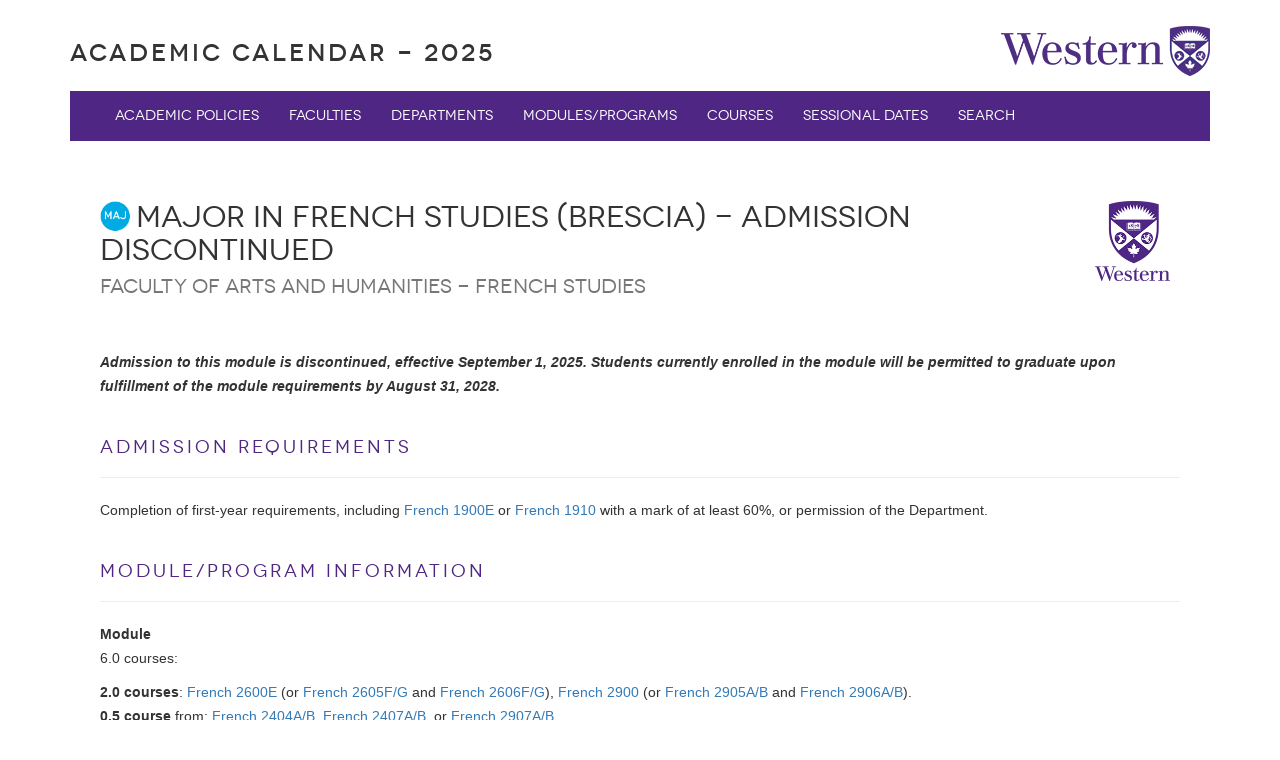

--- FILE ---
content_type: text/html;charset=UTF-8
request_url: https://westerncalendar.uwo.ca/Modules.cfm?ModuleID=20852&SelectedCalendar=Live&ArchiveID=
body_size: 14124
content:
<!DOCTYPE html>
<html lang="en"><head>
<meta http-equiv="content-type" content="text/html; charset=UTF-8">
    <meta charset="utf-8">
    <meta http-equiv="X-UA-Compatible" content="IE=edge">
    <meta name="viewport" content="width=device-width, initial-scale=1">
    <meta name="description" content="">
    <meta name="author" content="">
    <link rel="icon" href="https://www.uwo.ca/web_standards/img/logo/favicon.ico">




	

    <title>Academic Calendar - Western University</title>

    <!-- Bootstrap core CSS -->
    <link href="/bootstrap-3.3.2-dist/css/bootstrap.css" rel="stylesheet">

    <!-- Fonts -->
    <link href="/bootstrap-3.3.2-dist/css/glyphicons-social.css" rel="stylesheet">
    <link href="/bootstrap-3.3.2-dist/css/glyphicons.css" rel="stylesheet">
    <link href="/includes/webfonts/fontstylesheet.css" rel="stylesheet">

    <!-- Just for debugging purposes. Don't actually copy these 2 lines! -->
    <!--[if lt IE 9]><script src="../../assets/js/ie8-responsive-file-warning.js"></script><![endif]-->
    <script src="/bootstrap-3.3.2-dist/js/ie-emulation-modes-warning.js"></script>

    <!-- HTML5 shim and Respond.js for IE8 support of HTML5 elements and media queries -->
    <!--[if lt IE 9]>
      <script src="https://oss.maxcdn.com/html5shiv/3.7.2/html5shiv.min.js"></script>
      <script src="https://oss.maxcdn.com/respond/1.4.2/respond.min.js"></script>
    <![endif]-->





	<script src="/js/jquery-3.7.0.min.js"></script>
	<script src="/bootstrap-3.3.2-dist/js/bootstrap.js"></script>





	<link href="/css/plugins/dataTables/dataTables.bootstrap.css" rel="stylesheet">
	<link href="/css/plugins/dataTables/dataTables.responsive.css" rel="stylesheet">
	<link href="/css/plugins/dataTables/dataTables.tableTools.min.css" rel="stylesheet">

	
	<script src="/js/plugins/dataTables/jquery.dataTables.js"></script>
	<script src="/js/plugins/dataTables/dataTables.bootstrap.js"></script>
	<script src="/js/plugins/dataTables/dataTables.responsive.js"></script>
	<script src="/js/plugins/dataTables/dataTables.tableTools.min.js"></script>

	
	
	<link href="/css/dataTables.searchHighlight.css" rel="stylesheet">
	
	<script src="/js/dataTables.searchHighlight.min.js"></script>
	<script src="/js/jquery.highlight.js"></script>








    <!-- Layout styles for this template -->
    <link href="/includes/layout.css" rel="stylesheet">

    <!-- Custom styles for this template -->
    <link href="/includes/custom.css" rel="stylesheet">










	


  </head>

  <body>





  	<div class="container">
	



	
    <h3 class="pageTitleHeader hidden-print"><a href="index.cfm?SelectedCalendar=Live&ArchiveID=">Academic Calendar - 2025 </a></h3>



	<h5 class="pageTitleHeader visible-print-block text-center">Western University Academic Calendar. - 2025</h3>


    <img src="images/Western_Logo_RGB.png" alt="Western Logo" class="WesternLogo hidden-xs hidden-sm" />


    <div class="clearfix"></div>

    <!-- Static navbar -->
      <nav class="navbar navbar-default   ">
        <div class="container-fluid">
          <div class="navbar-header">
            <button type="button" class="navbar-toggle collapsed" data-toggle="collapse" data-target="#navbar" aria-expanded="false" aria-controls="navbar">
              <span class="sr-only">Toggle navigation</span>
              <span class="icon-bar"></span>
              <span class="icon-bar"></span>
              <span class="icon-bar"></span>
            </button>

          </div>

          <div id="navbar" class="navbar-collapse collapse">
			
            <ul class="nav navbar-nav ">
              
              <li><a href="academicPolicies.cfm?SelectedCalendar=Live&ArchiveID=">Academic Policies</a></li>
              <li><a href="faculties.cfm?SelectedCalendar=Live&ArchiveID=">Faculties</a></li>
              <li><a href="departments.cfm?SelectedCalendar=Live&ArchiveID=">Departments</a></li>
              <li><a href="Modules.cfm?SelectedCalendar=Live&ArchiveID=">Modules/Programs</a></li>
              <li><a href="Courses.cfm?SelectedCalendar=Live&ArchiveID=">Courses</a></li>
              
              <li><a href="SessionalDates.cfm?SelectedCalendar=Live&ArchiveID=">Sessional Dates</a></li>
              <li><a href="CalendarSearch.cfm?SelectedCalendar=Live&ArchiveID=">Search</a></li>

			

             
            
            
          </div><!--/.nav-collapse -->
        </div><!--/.container-fluid -->
      </nav>


	<!-- Removed feedback tab as requested 13Dec2018 AD -->
	




		






		<div class="col-md-12" ID="ModuleInformationDiv" >
			<br>

             <div class="col-md-12" >
	            
                <div>
					 
                		<img src="images/westernStacked.png" alt="Western Main Campus" class="img-responsive  coursesWestern" />
                	

                </div>
                <div class="visible-sm visible-xs">
                	<div class="clearfix"></div>
                </div>
			<h2 class="">

            	
                    <img src="images/moduleIcons/major.png" data-toggle="tooltip" data-placement="top" title="Major" alt="Major" class="img-responsive modulepageIcon" />
                MAJOR IN FRENCH STUDIES (Brescia) - ADMISSION DISCONTINUED
            	<br>
            	<small>
                	Faculty of Arts and Humanities - French Studies
				
                </small>
            </h2>
			

		<div class="clearfix"></div>
		<br>


		




		<br>
		<div class"clearfix"></div>


		<div class="">
				<div ID="IntroductionText" class="introInfo">
						<p><em><strong>Admission to this module is discontinued, effective September 1, 2025. Students currently enrolled in the module will be permitted to graduate upon fulfillment of the module requirements by August 31, 2028.&nbsp;</strong></em></p>
				</div>
		</div>

         <div class="clearfix"></div>

		<div class="">
				
	            	<h4 class="pageTitleHeader novecentoNormal purple headingPaddingTop">Admission Requirements</h4>
	                <hr>
					
					<div ID = "AdmissionRequirements" class="admInfo">
							<p>Completion of first-year requirements, including <a href="Courses.cfm?CourseAcadCalendarID=MAIN_006375_1&SelectedCalendar=Live&ArchiveID=">French 1900E</a> or <a href="Courses.cfm?CourseAcadCalendarID=MAIN_008353_1&SelectedCalendar=Live&ArchiveID=">French 1910</a> with a mark of at least 60%, or permission of the Department.</p>
<p></p>
					</div>
				

		</div>
         <div class="clearfix"></div>
		<div class="">

				
	                <h4 class="pageTitleHeader novecentoNormal purple headingPaddingTop">Module/Program Information</h4>
	                <hr>
	                
					<div class="moduleInfo">
						<p><b>Module</b> <br /> 6.0 courses:</p>
<p><strong>2.0 courses</strong>: <a href="Courses.cfm?CourseAcadCalendarID=MAIN_007509_1&SelectedCalendar=Live&ArchiveID=">French 2600E</a> (or <a href="Courses.cfm?CourseAcadCalendarID=MAIN_023117_1&SelectedCalendar=Live&ArchiveID=">French 2605F/G</a> and <a href="Courses.cfm?CourseAcadCalendarID=MAIN_023118_1&SelectedCalendar=Live&ArchiveID=">French 2606F/G</a>), <a href="Courses.cfm?CourseAcadCalendarID=MAIN_009592_1&SelectedCalendar=Live&ArchiveID=">French 2900</a> (or <a href="Courses.cfm?CourseAcadCalendarID=MAIN_023121_1&SelectedCalendar=Live&ArchiveID=">French 2905A/B</a> and <a href="Courses.cfm?CourseAcadCalendarID=MAIN_023122_1&SelectedCalendar=Live&ArchiveID=">French 2906A/B</a>).<br /><strong>0.5 course</strong> from: <a href="Courses.cfm?CourseAcadCalendarID=MAIN_023777_1&SelectedCalendar=Live&ArchiveID=">French 2404A/B,</a> <a href="Courses.cfm?CourseAcadCalendarID=MAIN_023125_1&SelectedCalendar=Live&ArchiveID=">French 2407A/B,</a> or <a href="Courses.cfm?CourseAcadCalendarID=MAIN_025614_1&SelectedCalendar=Live&ArchiveID=">French 2907A/B</a>.<br /><strong>0.5 course</strong>: <a href="Courses.cfm?CourseAcadCalendarID=MAIN_027518_1&SelectedCalendar=Live&ArchiveID=">French 3894A/B</a>.<br /><strong>1.0 course</strong>: <a href="Courses.cfm?CourseAcadCalendarID=MAIN_005937_1&SelectedCalendar=Live&ArchiveID=">French 3900</a> (or 1.0 of <a href="Courses.cfm?CourseAcadCalendarID=MAIN_025615_1&SelectedCalendar=Live&ArchiveID=">French 3905A/B,</a> <a href="Courses.cfm?CourseAcadCalendarID=MAIN_025616_1&SelectedCalendar=Live&ArchiveID=">French 3906A/B,</a> <a href="Courses.cfm?CourseAcadCalendarID=MAIN_025617_1&SelectedCalendar=Live&ArchiveID=">French 3907A/B,</a> <a href="Courses.cfm?CourseAcadCalendarID=MAIN_025618_1&SelectedCalendar=Live&ArchiveID=">French 3908A/B</a>).<br /><strong>0.5 course</strong> from: <a href="Courses.cfm?CourseAcadCalendarID=MAIN_010079_1&SelectedCalendar=Live&ArchiveID=">French 3720F/G,</a> <a href="Courses.cfm?CourseAcadCalendarID=MAIN_010038_1&SelectedCalendar=Live&ArchiveID=">French 3721F/G</a>.<br /><strong>0.5 course</strong>&nbsp;from: <a href="Courses.cfm?CourseAcadCalendarID=MAIN_006474_1&SelectedCalendar=Live&ArchiveID=">French 3560F/G,</a> <a href="Courses.cfm?CourseAcadCalendarID=MAIN_012206_1&SelectedCalendar=Live&ArchiveID=">French 3570F/G/Z,</a> <a href="Courses.cfm?CourseAcadCalendarID=MAIN_004195_1&SelectedCalendar=Live&ArchiveID=">French 3602F/G,</a> <a href="Courses.cfm?CourseAcadCalendarID=MAIN_007913_1&SelectedCalendar=Live&ArchiveID=">French 3692F/G,</a> <a href="Courses.cfm?CourseAcadCalendarID=MAIN_027772_1&SelectedCalendar=Live&ArchiveID=">French 3760F/G</a>. <br /><strong>1.0 course </strong>from: <a href="Courses.cfm?CourseAcadCalendarID=MAIN_011694_1&SelectedCalendar=Live&ArchiveID=">French 4900A/B,</a> <a href="Courses.cfm?CourseAcadCalendarID=MAIN_016577_1&SelectedCalendar=Live&ArchiveID=">French 4901A/B,</a> <a href="Courses.cfm?CourseAcadCalendarID=MAIN_028411_1&SelectedCalendar=Live&ArchiveID=">French 4903A/B,</a>&nbsp;<a href="Courses.cfm?CourseAcadCalendarID=MAIN_030536_1&SelectedCalendar=Live&ArchiveID=">French 4908A/B</a>.<b><br /></b></p>
<p><b>Note:</b> <a href="Courses.cfm?CourseAcadCalendarID=MAIN_007509_1&SelectedCalendar=Live&ArchiveID=">French 2600E</a> is prerequisite for further studies in French Literature.</p>
						
					</div>
				

		</div>

		<div class="clearfix"></div>
        <br>
		<div class="">
				

		</div>

        <div class="clearfix"></div>
        <br>
		<div class="">
				
					
	                <h4 class="pageTitleHeader novecentoNormal purple headingPaddingTop">Related Information</h4>
	                <hr>
					<div class="relatedInfo">
						<p>Prior to May 1, 2024, this module was offered by Brescia University College.</p>
					</div>
				

		</div>



		</div><!--col-md-12 -->
	

<script>
if('' != "") $("#ModuleInformationDiv").highlight('', {element: 'span', className: 'highlight_me'});



</script>

	<div class="clearfix"></div>

	<script>
		$( document ).ready(function() {


		  var table = $('.dataTables-example').DataTable({

						"lengthMenu": [[-1, 50, 25], ["All", 50, 25]]

						, responsive: true
						, stateSave: true
						,"language": { "zeroRecords": "Please consider amending your search criteria"}
						

						
					});


			$('div.dataTables_filter input').focus();

		}); 
	</script>

	<script>
		$(function () {
		  $('[data-toggle="tooltip"]').tooltip()
		})


	</script>


      <!-- FOOTER -->

      <footer>
		
        <div class="hidden-print">
              <div class="evalFooter  col-md-6">


                    <p class="footerP">



                    	<a href="https://registrar.uwo.ca/" target="_blank">Office of the Registrar</a>&nbsp; | &nbsp;
                        <a href="Pages.cfm?PageID=2&SelectedCalendar=Live&ArchiveID=">Glossary</a>&nbsp; | &nbsp;
                        


                        

						<a href="feedback.cfm?SelectedCalendar=Live&ArchiveID=">Feedback</a>

						

                        	<br>This Calendar last updated 2025-12-19. 

                        - <a href="./PreviousCalendars.cfm?SelectedCalendar=Live&ArchiveID=">view Previous Calendars</a>
                    </p>

                    <div class="hidden-xs">
                    	<!-- visible on small to large -->
                    	<img src="images/Western_LogoStacked.png" alt="Western Logo" class="pull-right hidden-print" />

                    </div>

                    <div class="visible-xs">
                    	<!-- visible on xs -->
                        <div class="clearfix"></div>
                    	<img src="images/Western_LogoStacked.png" alt="Western Logo" class="center-block hidden-print" />
						<div class="clearfix"></div>
                    </div>
                </div>
        </div>

        <div class="visible-print-block">
             <div class="evalFooter col-md-6 " >
                    <p class="footerP footerPprint">Office of the Registrar

						

                        	<br>This Calendar last updated 2025-12-19 
                    </p>
                </div>
        </div>


         

	
          
      </footer>

    </div><!-- /.container -->


    <!-- Bootstrap core JavaScript
    ================================================== -->
    <!-- Placed at the end of the document so the pages load faster -->
    
   
    <!-- IE10 viewport hack for Surface/desktop Windows 8 bug -->
    <script src="bootstrap-3.3.2-dist/js/ie10-viewport-bug-workaround.js"></script>


    
	<script>
	function myFunction() {
		window.print();
            }
    </script>

	
	<script>
		$(function () {
		  $('[data-toggle="tooltip"]').tooltip()
		})
	</script>

    
	<script>
		$(function () {
		  $('[data-toggle="popover"]').popover()
		})
	</script>


    
    <!-- Global site tag (gtag.js) - Google Analytics -->
    <script async src="https://www.googletagmanager.com/gtag/js?id=UA-111444640-1"></script>
    <script>
      window.dataLayer = window.dataLayer || [];
      function gtag(){dataLayer.push(arguments);}
      gtag('js', new Date());

      gtag('config', 'UA-111444640-1');
    </script>
